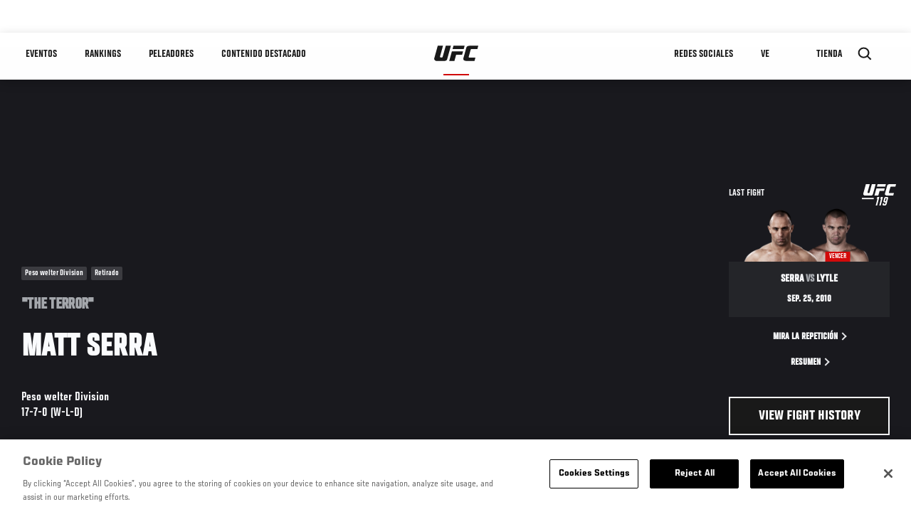

--- FILE ---
content_type: text/html; charset=UTF-8
request_url: https://www.ufcespanol.com/athlete/matt-serra
body_size: 14472
content:






<!DOCTYPE html>
<html lang="es" dir="ltr" prefix="og: https://ogp.me/ns#">
  <head>
    <meta charset="utf-8" />
<link rel="canonical" href="https://www.ufcespanol.com/athlete/matt-serra" />
<meta name="referrer" content="origin" />
<meta property="og:title" content="Matt Serra | UFC" />
<meta property="og:image" content="https://ufc.com/images/image/fighter_images/Matt_Serra/Matt_Serra_500x325.png?VersionId=zxBBrDcu_ozRuvKMFkgLOrHBUoHaQde9" />
<meta property="article:published_time" content="2018-10-03T20:49:25-0400" />
<meta property="article:modified_time" content="2023-06-20T12:37:42-0400" />
<meta name="twitter:title" content="Matt Serra | UFC" />
<meta name="twitter:image" content="https://ufc.com/images/image/fighter_images/Matt_Serra/Matt_Serra_500x325.png?VersionId=zxBBrDcu_ozRuvKMFkgLOrHBUoHaQde9" />
<meta name="Generator" content="Drupal 10 (https://www.drupal.org)" />
<meta name="MobileOptimized" content="width" />
<meta name="HandheldFriendly" content="true" />
<meta name="viewport" content="width=device-width, initial-scale=1.0" />
<script type="application/ld+json">{
    "@context": "https://schema.org",
    "@graph": [
        {
            "@type": "WebPage",
            "url": "https://www.ufcespanol.com/athlete/matt-serra",
            "name": "Matt Serra",
            "datePublished": "2018-10-03T20:49:25-0400",
            "dateModified": "2023-06-20T12:37:42-0400",
            "breadcrumb": {
                "@type": "BreadcrumbList",
                "itemListElement": [
                    {
                        "@type": "ListItem",
                        "position": 1,
                        "item": {
                            "@id": "https://www.ufcespanol.com/",
                            "name": "UFC.com"
                        }
                    },
                    {
                        "@type": "ListItem",
                        "position": 2,
                        "item": {
                            "@id": "https://www.ufcespanol.com/athletes",
                            "name": "UFC Fighters"
                        }
                    },
                    {
                        "@type": "ListItem",
                        "position": 3,
                        "item": {
                            "@id": "https://www.ufcespanol.com/athlete/matt-serra",
                            "name": "Matt Serra"
                        }
                    }
                ]
            },
            "mainEntity": {
                "@type": "Person",
                "name": "Matt Serra",
                "familyName": "Serra",
                "givenName": "Matt",
                "alternateName": "The Terror",
                "url": "https://www.ufcespanol.com/athlete/matt-serra",
                "birthDate": "1974-06-02",
                "sameAs": [
                    "https://twitter.com/mattserraufc",
                    "http://www.facebook.com/#!/pages/Matt-Serra/108470379177883?ref=ts",
                    "http://www.ufcstore.com/index.php?v=ufc_ufc_fighters_matt-serra"
                ],
                "subjectOf": {
                    "@type": "SportsEvent",
                    "name": "UFC 119",
                    "startDate": "2010-09-25T19:00:00",
                    "url": "https://www.ufcespanol.com/event/ufc-119#2979",
                    "location": "Conseco Fieldhouse, Indianapolis Estados Unidos"
                }
            }
        }
    ]
}</script>
<style>.c-hero--full__headline,.c-hero--full__headline-prefix{color:inherit}.c-hero__actions{display:-webkit-box;display:-ms-flexbox;display:flex;-webkit-box-pack:center;-ms-flex-pack:center;justify-content:center;-ms-flex-wrap:wrap;flex-wrap:wrap;margin:0 -.72222rem 0}@media (min-width:48em){.c-hero__actions{margin-bottom:1.66667rem}}.c-hero__actions a,.c-hero__actions button{width:8.66667rem;margin-right:.72222rem;margin-left:.72222rem;margin-bottom:.72222rem;padding:10px 22px;text-align:center;font-size:1.125rem;border-color:transparent}.c-hero__actions a span,.c-hero__actions button span{display:-webkit-box;display:-ms-flexbox;display:flex;height:100%;-webkit-box-align:center;-ms-flex-align:center;align-items:center;-webkit-box-pack:center;-ms-flex-pack:center;justify-content:center}@media (min-width:48em){.c-hero__actions a,.c-hero__actions button{padding:16px 32px;width:11.55556rem}}body.path-rankings h1{margin:0 0 20px 0;padding-top:110px;text-align:center}@media (min-width:48em){body.path-rankings h1{margin:0 0 30px 0;padding-top:150px}}.l-masthead{margin:0 auto 1.92111rem auto;padding-right:1.44444rem;padding-left:1.44444rem;padding-top:8.66667rem;width:100%;max-width:1220px;text-align:center}.l-masthead--tight{margin-bottom:1.44444rem}@media (min-width:56.25em){.l-masthead{margin:11.55556rem auto 5.77778rem auto;padding-top:0}}.l-masthead__headline{margin-bottom:.72222rem;text-transform:uppercase;color:var(--color-title,#191919);font-family:UfcSansCondensedMedium,"Arial Narrow",Arial,sans-serif;letter-spacing:.04444rem;font-size:2.66667rem;line-height:2.5rem}@media (min-width:56.25em){.l-masthead__headline{letter-spacing:.0592rem;font-size:3.552rem;line-height:3.33rem}}@media (min-width:56.25em){.l-masthead__headline{letter-spacing:.08889rem;font-size:5.33333rem;line-height:5rem}}.l-masthead__headline-prefix{margin-bottom:.72222rem;text-transform:uppercase;font-family:UfcSansCondensedMedium,"Arial Narrow",Arial,sans-serif;letter-spacing:.01111rem;font-size:1.11111rem;line-height:1.22222rem;color:#d20a0a}
/*# sourceMappingURL=critical.css.map */
</style>
<link rel="icon" href="/sites/default/files/ufc_logo.png" type="image/png" />
<link rel="alternate" hreflang="en" href="https://www.ufcespanol.com/athlete/matt-serra" />
<link rel="alternate" hreflang="fr" href="https://www.ufcespanol.com/athlete/matt-serra" />
<link rel="alternate" hreflang="de" href="https://www.ufcespanol.com/athlete/matt-serra" />
<link rel="alternate" hreflang="it" href="https://www.ufcespanol.com/athlete/matt-serra" />
<link rel="alternate" hreflang="ja" href="https://www.ufcespanol.com/athlete/matt-serra" />
<link rel="alternate" hreflang="pt-br" href="https://www.ufcespanol.com/athlete/matt-serra" />
<link rel="alternate" hreflang="es" href="https://www.ufcespanol.com/athlete/matt-serra" />
<link rel="alternate" hreflang="es-us" href="https://www.ufcespanol.com/athlete/matt-serra" />
<link rel="alternate" hreflang="ru" href="https://www.ufcespanol.com/athlete/mett-serra" />
<script src="/sites/default/files/google_tag/primary/google_tag.script.js?t8zwds" defer></script>
<script>window.a2a_config=window.a2a_config||{};a2a_config.callbacks=[];a2a_config.overlays=[];a2a_config.templates={};a2a_config.icon_color = "transparent,black";</script>

    <title>Matt Serra | UFC</title>
    <link rel="stylesheet" media="all" href="/sites/default/files/css/css_PaXXJel8mz7MlPUHqgbJG0vLszLeKZirSiOgooOtCoo.css?delta=0&amp;language=es&amp;theme=ufc&amp;include=[base64]" />
<link rel="stylesheet" media="all" href="/sites/default/files/css/css_bnVoeF0OOiMtPlGM1_yhsN404rysE2cpCgngx9JkeZg.css?delta=1&amp;language=es&amp;theme=ufc&amp;include=[base64]" />

    
  </head>
  <body class="fontyourface path-node page-node-type-athlete">
    <a href="#main-content" class="u-visually--hidden focusable">
      Pasar al contenido principal
    </a>

    <noscript><iframe src="https://www.googletagmanager.com/ns.html?id=GTM-WFBHZX5" height="0" width="0" style="display:none;visibility:hidden"></iframe></noscript>
      <div class="dialog-off-canvas-main-canvas" data-off-canvas-main-canvas>
      

<div class="l-page">

        <span class="l-page__header-pin" id="header-pin"></span>
    <div class="l-page__header" id="header-wrapper">
        


<header class="c-site-header" data-header-state="animate">
  <div class="c-site-header__content">

    <div class="c-site-header__logo">
      

<a class="e-logo"
      href="/"
  >
  <span class="e-logo__icon"><svg class="e-logo__svg" aria-hidden="true"><title>UFC</title><use xmlns:xlink="http://www.w3.org/1999/xlink" xlink:href="/themes/custom/ufc/assets/svg/sprite-ui.svg#ufc-logo"></use></svg>
  </span>
</a>

    </div>

    <div class="c-site-header__menu-control">
      <button class="c-site-header__button--menu" data-mobile-menu-component="toggle" aria-expanded="false">
        <span class="c-site-header__button-text">Menú</span>

        <span class="c-site-header__icon--toggle">
          <svg class="e-svg"><use xmlns:xlink="http://www.w3.org/1999/xlink" xlink:href="/themes/custom/ufc/assets/svg/sprite-ui.svg#chevron-down"></use></svg>
        </span>
      </button>
    </div>

    <div class="c-site-header__menu-panel" data-mobile-menu-component="panel"
         data-mobile-menu-state="is-hidden">
      

<nav role="navigation" aria-labelledby="main-menu-title" id="main-menu" class="c-menu-main">

  <h2 class="u-visually--hidden" id="main-menu-title">Main navigation</h2>

  
        
                  <ul class="c-menu-main__menu--level-1" data-main-menu="smart-menu">
                                                                      
                
                

                                                
                
        <li class="c-menu-main__item--left">
          
          
                                <a href="/events" class="events c-menu-main__button--level-1" data-drupal-link-system-path="events">Eventos</a>
                              
                  <ul class="c-menu-main__menu--level-2 mega-menu" aria-expanded="false">
                                                                      
                
                

        
                
        <li class="c-menu-main__item--below">
          
          
                                <a href="/events#events-list-upcoming" class="c-menu-main__button--level-2" data-drupal-link-system-path="events">PRÓXIMO</a>
                              </li>
                                        
                
                

        
                
        <li class="c-menu-main__item--below">
          
          
                                <a href="/events#events-list-past" class="c-menu-main__button--level-2" data-drupal-link-system-path="events">PASADO</a>
                              </li>
                                        
                
                

        
                
        <li class="c-menu-main__item--below">
          
          
                                <a href="/tickets" target="_self" class="c-menu-main__button--level-2" data-drupal-link-system-path="tickets">Boletos</a>
                              </li>
      
            
      </ul>
      
                              </li>
                                        
                
                

                                                
                
        <li class="c-menu-main__item--left">
          
          
                                <a href="/rankings" target="_self" class="c-menu-main__button--level-1" data-drupal-link-system-path="rankings">Rankings</a>
                              </li>
                                        
                
                

                                                
                
        <li class="c-menu-main__item--left">
          
          
                                <a href="/athletes" target="_self" class="athletes c-menu-main__button--level-1" title="Aprende de los Peleadores de UFC" data-drupal-link-system-path="athletes">Peleadores</a>
                              
                  <ul class="c-menu-main__menu--level-2 mega-menu" aria-expanded="false">
                                                                      
                
                

        
                
        <li class="c-menu-main__item--below">
          
          
                                <a href="/athletes/all" target="_self" class="c-menu-main__button--level-2" data-drupal-link-system-path="athletes/all">Todos los atletas</a>
                              </li>
      
            
      </ul>
      
                              </li>
                                        
                
                

                                                
                
        <li class="c-menu-main__item--left">
          
          
                                <a href="/trending/all" class="trending c-menu-main__button--level-1" data-drupal-link-system-path="trending/all">Contenido Destacado</a>
                              
                  <ul class="c-menu-main__menu--level-2 mega-menu" aria-expanded="false">
                                                                      
                
                

        
                
        <li class="c-menu-main__item--below">
          
          
                                <a href="/news/ufc-paris-resultados-pesaje-oficial-0" class="c-menu-main__button--level-2" data-drupal-link-system-path="node/142562">UFC París: Resultados Pesaje Oficial</a>
                              </li>
      
            
      </ul>
      
                              </li>
                                        
                
                                  

                                                
                
        <li class="c-menu-main__item--home">
          
          
                                            <a href="/" class="home c-menu-main__button--home" data-drupal-link-system-path="&lt;front&gt;">              

<div class="e-logo"
  >
  <span class="e-logo__icon"><svg class="e-logo__svg" aria-hidden="true"><title>UFC</title><use xmlns:xlink="http://www.w3.org/1999/xlink" xlink:href="/themes/custom/ufc/assets/svg/sprite-ui.svg#ufc-logo"></use></svg>
  </span>
</div>

            </a>
                            </li>
                                                  
                
                

                                                
                
        <li class="c-menu-main__item--right is-pushed">
          
          
                                <a href="https://www.ufc.com/newsletter" target="_self" class="connect c-menu-main__button--level-1">Redes Sociales</a>
                              
                  <ul class="c-menu-main__menu--level-2 mega-menu" aria-expanded="false">
                                                                      
                
                

        
                
        <li class="c-menu-main__item--below">
          
          
                                <a href="https://www.ufc.com/newsletter" target="_self" class="c-menu-main__button--level-2">Newsletter</a>
                              </li>
                                        
                
                

        
                
        <li class="c-menu-main__item--below">
          
          
                                <a href="http://www.ufcgym.com" target="_blank" class="c-menu-main__button--level-2">Encuentra un gimnasio</a>
                              </li>
      
            
      </ul>
      
                              </li>
                                        
                
                

                                                
                
        <li class="c-menu-main__item--right">
          
          
                                <a href="/latam/donde-ver" target="_self" class="watch c-menu-main__button--level-1" title="Dónde ver en vivo los eventos de UFC" data-drupal-link-system-path="node/91340">Ve</a>
                              
                  <ul class="c-menu-main__menu--level-2 mega-menu" aria-expanded="false">
                                                                      
                
                

        
                
        <li class="c-menu-main__item--below">
          
          
                                <a href="https://www.ufcespanol.com/latam/donde-ver" target="_blank" class="c-menu-main__button--level-2" title="Dónde Ver los eventos de UFC por TV">Cómo ver</a>
                              </li>
                                        
                
                

        
                
        <li class="c-menu-main__item--below">
          
          
                                <a href="https://www.ufcfightpass.com" target="_blank" class="c-menu-main__button--level-2">UFC Fight Pass</a>
                              </li>
      
            
      </ul>
      
                              </li>
                                        
                
                

                                                
                
        <li class="c-menu-main__item--right">
          
          
                                <a href="https://www.ufcstore.com/en/?_s=bm-UFCStore-UFC.com-Shop-UFC_Navigation-2025" target="_blank" class="c-menu-main__button--level-1">Tienda</a>
                              
                  <ul class="c-menu-main__menu--level-2 mega-menu" aria-expanded="false">
                                                                      
                
                

        
                
        <li class="c-menu-main__item--below">
          
          
                                <a href="https://ufccollectibles.com/?utm_source=referral&amp;utm_medium=ufc%20website%20navigation%20link&amp;utm_campaign=partner-referral-latin%20america" class="c-menu-main__button--level-2">UFC COLLECTIBLES </a>
                              </li>
      
            
      </ul>
      
                              </li>
      
            
      </ul>
      

  
</nav>

          </div>

        <div class="c-site-header__search-control">
      <button class="c-site-header__button--search" aria-label="Search panel toggle" data-search-btn aria-expanded="false">
        <span class="c-site-header__icon--search e-icon--xsmall"><svg class="e-icon__svg search"><use xmlns:xlink="http://www.w3.org/1999/xlink" xlink:href="/themes/custom/ufc/assets/svg/sprite-ui.svg#search"></use></svg><svg class="e-svg close"><use xmlns:xlink="http://www.w3.org/1999/xlink" xlink:href="/themes/custom/ufc/assets/svg/sprite-ui.svg#close"></use></svg></span>
      </button>
    </div>
    
    
        <div class="c-site-header__search-panel" data-search-panel
         data-search-state="is-hidden">
      <div class="search-form">
        <form action="/search" method="get" class="simple-search-form">
          <input
              id="site-search-input"
              type="text"
              name="query"
              placeholder="Search..."
              aria-label="Search"
              autocomplete="off"
          >
        </form>
      </div>
    </div>
    
  </div>
</header>
    </div>
  
        <div class="l-page__pre-content">
        <div data-drupal-messages-fallback class="hidden"></div>


    </div>
  
    <div class="l-page__utilities">
    
      </div>

  <main class="l-page__main">
    <a id="main-content" tabindex="-1"></a>
        
        <div class="l-page__content">
                <div id="block-mainpagecontent" class="block block-system block-system-main-block">
  
    
      





                      



  
  


      
  
            

  
  

                


<div class="l-main">

  
  <div >

    
    <div class="l-main__content ">
                

<div class="hero-profile-wrap ">
  <div class="l-container">
    <div class="hero-profile">
      <div class="hero-profile__info">
                          <div class="hero-profile__tags">
                                          <p class="hero-profile__tag">        Peso welter Division
  </p>
                                                                                  <p class="hero-profile__tag">Retirado</p>
                                    </div>
                          <p class="hero-profile__nickname">&quot;The Terror&quot;</p>
                          <h1 class="hero-profile__name">Matt Serra</h1>
                          <div class="hero-profile__division">
            <p class="hero-profile__division-title">Peso welter Division</p>
            <p class="hero-profile__division-body">17-7-0 (W-L-D)</p>
          </div>
                      </div>
                    <div class="hero-profile__fight ">
          <div class="hero-profile__fight__inner">
                          

  <div class="view view-athlete-results view-id-athlete_results view-display-id-last_fight js-view-dom-id-5c617fa6cb2aefbc5131db65e3c78edcb2f1cc5a5255494d10d9a245b80308d7">
  
    
      
      <div class="view-content">
      
  



<section class="l-listing--stacked">

      <ul class="l-listing__group"><li class="l-listing__item">
                                


  <article class="c-card-event--athlete-fight c-card-event--past">

    <div class="c-card-event--athlete-fight__header">
      <p>Last fight</p>
      <div class="c-card-event--athlete-fight__logo">
        <div class="e-event-logo--light generated-logo generated-logo--narrow"><h2
      class="u-visually--hidden">UFC 119</h2><svg class="ufc-title-svg" aria-hidden="true"
             xmlns="http://www.w3.org/2000/svg"
             x="0px" y="0px"
             viewBox="0 0 42 32" xml:space="preserve"><text class="c-card-event--athlete-fight__number"
                  transform="matrix(1 0 0 1 16.8319 30.5)" fill="#191919"
                  font-size="15px">119</text><path fill="#191919" d="M34.14,9.81c-0.42,1.56-0.79,2.9-1.22,4.47
            c-0.07,0.27-0.26,0.68-0.21,0.93c0.13,0.6,2.08,0.37,2.79,0.37c1.1,0,2.1,0,3.14,0c-0.25,1-0.53,1.98-0.81,2.96
            c-2.49,0-4.98,0-7.47,0c-1.09-0.1-2.52-0.58-2.37-2c0.05-0.45,0.26-0.95,0.39-1.44c0.67-2.43,1.36-4.91,2.01-7.29
            c0.29-1.06,0.51-1.96,1.34-2.38c0.53-0.27,1.39-0.35,2.03-0.4c2.47,0,4.95,0,7.42,0C40.91,6.02,40.63,7,40.36,7.99
            c-1.45,0-2.79,0-4.26,0c-0.51,0-1.08-0.05-1.36,0.14C34.43,8.34,34.25,9.38,34.14,9.81z M15.62,18.6l2.36-8.56h9.83l-0.82,2.98
            h-5.26l-1.54,5.59H15.62z M29.19,5.02L28.37,8h-9.83l0.82-2.98H29.19z M12.6,5.02h4.52c0,0-3,10.85-3.15,11.43
            c-0.29,1.13-0.57,2.15-3.3,2.15c-3.29,0-5.2-0.01-6.1,0c-1.12,0.01-2.46-1.04-2.09-2.4L5.56,5.02h4.61c0,0-2.59,9.33-2.64,9.57
            c-0.05,0.24-0.31,0.91,1.13,0.92c1.04,0.03,1.12-0.26,1.3-0.92C10.39,13.08,12.6,5.02,12.6,5.02z"/><rect x="0.83" y="21.34" fill="#191919" width="14" height="1.5"/></svg></div>      </div>
    </div>

    <div class="c-card-event--athlete-fight__fight-container">
                        <div class="c-card-event--athlete-fight__matchup-container">
            <div class="c-card-event--athlete-fight__matchup-wrapper">
              <div class="c-card-event--athlete-fight__matchup">
                <div class="c-card-event--athlete-fight__red-image">
                                    <div>
  
      <img src="https://ufc.com/images/styles/event_results_athlete_headshot/s3/image/fighter_images/Matt_Serra/Matt_Serra_500x325.png?VersionId=ZoZiSgxY0.vH9ltFNEaBPtXcv4ouplKT&amp;itok=j4pTiJz6" width="256" height="160" loading="lazy" class="image-style-event-results-athlete-headshot" />




</div>

                </div>

                <div class="c-card-event--athlete-fight__blue-image">
                                      <div class="c-card-event--athlete-fight__plaque win">
                      Vencer
                    </div>
                                    <div>
  
      <img src="https://ufc.com/images/styles/event_results_athlete_headshot/s3/image/fighter_images/Chris_Lytle/Chris_Lytle_500x325.png?VersionId=3Jr9ZSb1.Vtne5CB.LFSq5gHQ5biK8yh&amp;itok=zKdB7ePU" width="256" height="160" loading="lazy" class="image-style-event-results-athlete-headshot" />




</div>

                </div>
              </div>
            </div>
          </div>
                    </div>

    <div
      class="c-card-event--athlete-fight__info">
              <h3 class="c-card-event--athlete-fight__headline">
                      Serra <span>vs</span> Lytle
                    </h3>

        <div class="c-card-event--athlete-fight__date">Sep. 25, 2010</div>
          </div>

    <div class="c-card-event--athlete-fight__actions">

              



<a

        href="//ufcfightpass.com"
          target="1"
      
    class="e-button--arrow-right "

  
  
  ><span class="e-button__text">
    
    Mira la repetición
  </span></a>
      
              



<a

        href="https://www.ufcespanol.com/event/ufcr-119#2979"
          target="1"
      
    class="e-button--arrow-right "

  
  
  ><span class="e-button__text">
    
    Resumen
  </span></a>
      
    </div>

  </article>

  
                  </li></ul></section>

    </div>
  
          </div>






                                  </div>
                    <div class="hero-profile__fight__more-wrap">
            



<a

        href="#athlete-record"
      
    class="e-button--black "

  
  
  ><span class="e-button__text">
    
    View Fight History
  </span></a>
                      </div>
        </div>
                </div>
  </div>
</div>
    
              <div class="l-container athlete_articles">
        <div class="l-container__content">
          

  <div class="view view-eva view-athlete-articles view-id-athlete_articles view-display-id-entity_view_1 js-view-dom-id-dcececd90d1453f330d5130fd2f99b7c3010ecdc5c674c1413bef03120238c2a">
  
    

  
  

                          



<div class="c-carousel-wrapper c-carousel--multiple">

  
      
      <div class="carousel-section-title-wrap carousel-section-title-wrap--multiple">
      <h2 class="c-carousel__title--multiple">Atleta Destacado</h2>
    </div>
  
  <div class="c-carousel--multiple__content carousel__multiple-items" data-carousel="multiple-items"
    >
                      <div class="c-carousel__item">
                            


<a href="/news/tuf-campeones-destacados" class="c-card c-card--advance c-card--small"    >

    
  <div class="c-card__media">
                  
            <div class="field field--name-thumbnail field--type-entity-reference field--label-hidden field__item">  <div class="layout layout--onecol">
    <div  class="layout__region layout__region--content">
            <picture>
                  <source srcset="https://ufc.com/images/styles/card_advance_small_280x356/s3/2025-05/5232025-Julianna-Pe%C3%B1a-GettyImages-452695289%20%281%29.jpeg?itok=RiBHbp0j 1x" media="(min-width: 1024px)" type="image/jpeg" width="280" height="356"/>
              <source srcset="https://ufc.com/images/styles/card_advance_small_175x220/s3/2025-05/5232025-Julianna-Pe%C3%B1a-GettyImages-452695289%20%281%29.jpeg?itok=JLzYmpZd 1x" type="image/jpeg" width="175" height="220"/>
                  <img loading="eager" src="https://ufc.com/images/styles/card_advance_small_280x356/s3/2025-05/5232025-Julianna-Pe%C3%B1a-GettyImages-452695289%20%281%29.jpeg?itok=RiBHbp0j" width="280" height="356" alt="Julianna Peña golpea a Jessica Rakoczy en la final de TUF" />

  </picture>



    </div>
  </div>

</div>
      
                
        
        

  </div> 
        <div class="c-card__allinfo">

      
              <div class="c-card__headline">
                    <h3 class="e-t3" id="n-148165">
            
<span> TUF: Campeones Destacados</span>

          </h3>
        </div>
      
    </div>
  
  
  
</a>


              </div>
                                            <div class="c-carousel__item">
                            



<a href="/video/97129" class="c-card c-card--advance c-card--small" data-modal-callback="/ajax/modal/node/97129"    data-video-meta-type="vod" data-locale="en">

    
  <div class="c-card__media">
          <i class="video-lock-icon"></i>
                  
              <div class="layout layout--onecol">
    <div  class="layout__region layout__region--content">
            <picture>
                  <source srcset="https://ufc.com/images/styles/card_advance_small_280x356/s3/2019-09/lfaf242-ep1-hero.jpg?itok=I0IJtjS3 1x" media="(min-width: 1024px)" type="image/jpeg" width="280" height="356"/>
              <source srcset="https://ufc.com/images/styles/card_advance_small_175x220/s3/2019-09/lfaf242-ep1-hero.jpg?itok=Y6XW31w4 1x" type="image/jpeg" width="175" height="220"/>
                  <img loading="eager" src="https://ufc.com/images/styles/card_advance_small_280x356/s3/2019-09/lfaf242-ep1-hero.jpg?itok=I0IJtjS3" width="280" height="356" />

  </picture>



    </div>
  </div>


      
                                      <div class="c-card__icon-big">
            <svg class="e-icon__svg"><title>Play</title><use xmlns:xlink="http://www.w3.org/1999/xlink" xlink:href="/themes/custom/ufc/assets/svg/sprite-ui.svg#play"></use></svg>
          </div>
                        <div class="c-card__icon">
                      <svg class="e-icon__svg"><title>Video</title><use xmlns:xlink="http://www.w3.org/1999/xlink" xlink:href="/themes/custom/ufc/assets/svg/sprite-ui.svg#video"></use></svg>
                    <span class="e-p--small"></span>
        </div>
          
        
        

  </div> 
        <div class="c-card__allinfo">

      
              <div class="c-card__headline">
                    <h3 class="e-t3">
            Dana White Esperando por una Pelea - UFC 242 Vlog Ep. 1
          </h3>
        </div>
      
    </div>
  
  
  
</a>


              </div>
                                            <div class="c-carousel__item">
                            



<a href="/video/97126" class="c-card c-card--advance c-card--small" data-modal-callback="/ajax/modal/node/97126"    data-video-meta-type="vod" data-locale="en">

    
  <div class="c-card__media">
          <i class="video-lock-icon"></i>
                  
              <div class="layout layout--onecol">
    <div  class="layout__region layout__region--content">
            <picture>
                  <source srcset="https://ufc.com/images/styles/card_advance_small_280x356/s3/2019-09/242lfafep2.jpg?itok=Vc7u66Aa 1x" media="(min-width: 1024px)" type="image/jpeg" width="280" height="356"/>
              <source srcset="https://ufc.com/images/styles/card_advance_small_175x220/s3/2019-09/242lfafep2.jpg?itok=cYmSZIEu 1x" type="image/jpeg" width="175" height="220"/>
                  <img loading="eager" src="https://ufc.com/images/styles/card_advance_small_280x356/s3/2019-09/242lfafep2.jpg?itok=Vc7u66Aa" width="280" height="356" />

  </picture>



    </div>
  </div>


      
                                      <div class="c-card__icon-big">
            <svg class="e-icon__svg"><title>Play</title><use xmlns:xlink="http://www.w3.org/1999/xlink" xlink:href="/themes/custom/ufc/assets/svg/sprite-ui.svg#play"></use></svg>
          </div>
                        <div class="c-card__icon">
                      <svg class="e-icon__svg"><title>Video</title><use xmlns:xlink="http://www.w3.org/1999/xlink" xlink:href="/themes/custom/ufc/assets/svg/sprite-ui.svg#video"></use></svg>
                    <span class="e-p--small"></span>
        </div>
          
        
        

  </div> 
        <div class="c-card__allinfo">

      
              <div class="c-card__headline">
                    <h3 class="e-t3">
            Dana White Esperando por una Pelea - UFC 242 Vlog Ep. 2
          </h3>
        </div>
      
    </div>
  
  
  
</a>


              </div>
                                            <div class="c-carousel__item">
                            



<a href="/video/53418" class="c-card c-card--advance c-card--small" data-modal-callback="/ajax/modal/node/53418"    >

    
  <div class="c-card__media">
                  
              <div class="layout layout--onecol">
    <div  class="layout__region layout__region--content">
            <picture>
                  <source srcset="https://ufc.com/images/styles/card_advance_small_280x356/s3/image/BRAZIL/GettyImages-104501466.jpg?itok=2DDP6JFR 1x" media="(min-width: 1024px)" type="image/jpeg" width="280" height="356"/>
              <source srcset="https://ufc.com/images/styles/card_advance_small_175x220/s3/image/BRAZIL/GettyImages-104501466.jpg?itok=J3MMO-y9 1x" type="image/jpeg" width="175" height="220"/>
                  <img loading="eager" src="https://ufc.com/images/styles/card_advance_small_280x356/s3/image/BRAZIL/GettyImages-104501466.jpg?itok=2DDP6JFR" width="280" height="356" alt="INDIANAPOLIS - SEPTEMBER 25:  Matt Serra (C) walks in to the arena prior to his UFC welterweight bout against Chris Lytle at Conseco Fieldhouse on September 25, 2010 in Indianapolis, Indiana.  (Photo by Josh Hedges/Zuffa LLC/Zuffa LLC via Getty Images)" />

  </picture>



    </div>
  </div>


      
                                      <div class="c-card__icon-big">
            <svg class="e-icon__svg"><title>Play</title><use xmlns:xlink="http://www.w3.org/1999/xlink" xlink:href="/themes/custom/ufc/assets/svg/sprite-ui.svg#play"></use></svg>
          </div>
                        <div class="c-card__icon">
                      <svg class="e-icon__svg"><title>Video</title><use xmlns:xlink="http://www.w3.org/1999/xlink" xlink:href="/themes/custom/ufc/assets/svg/sprite-ui.svg#video"></use></svg>
                    <span class="e-p--small"></span>
        </div>
          
        
        

  </div> 
        <div class="c-card__allinfo">

      
              <div class="c-card__headline">
                    <h3 class="e-t3">
            Minuto UFC Español: 4/24/18
          </h3>
        </div>
      
    </div>
  
  
  
</a>


              </div>
                                            <div class="c-carousel__item">
                            



<a href="/video/51728" class="c-card c-card--advance c-card--small" data-modal-callback="/ajax/modal/node/51728"    >

    
  <div class="c-card__media">
                  
              <div class="layout layout--onecol">
    <div  class="layout__region layout__region--content">
            <picture>
                  <source srcset="https://ufc.com/images/styles/card_advance_small_280x356/s3/image/DanaWhite_lookinforafight/LFAF_EP201_THUMBNAIL_DOTCOM.jpg?itok=NBcXf7VS 1x" media="(min-width: 1024px)" type="image/jpeg" width="280" height="356"/>
              <source srcset="https://ufc.com/images/styles/card_advance_small_175x220/s3/image/DanaWhite_lookinforafight/LFAF_EP201_THUMBNAIL_DOTCOM.jpg?itok=AM1w5rNy 1x" type="image/jpeg" width="175" height="220"/>
                  <img loading="eager" src="https://ufc.com/images/styles/card_advance_small_280x356/s3/image/DanaWhite_lookinforafight/LFAF_EP201_THUMBNAIL_DOTCOM.jpg?itok=NBcXf7VS" width="280" height="356" alt="Dana White: Lookin&#039; for a Fight, season 2 episode 1 Maine" />

  </picture>



    </div>
  </div>


      
                                      <div class="c-card__icon-big">
            <svg class="e-icon__svg"><title>Play</title><use xmlns:xlink="http://www.w3.org/1999/xlink" xlink:href="/themes/custom/ufc/assets/svg/sprite-ui.svg#play"></use></svg>
          </div>
                        <div class="c-card__icon">
                      <svg class="e-icon__svg"><title>Video</title><use xmlns:xlink="http://www.w3.org/1999/xlink" xlink:href="/themes/custom/ufc/assets/svg/sprite-ui.svg#video"></use></svg>
                    <span class="e-p--small"></span>
        </div>
          
        
        

  </div> 
        <div class="c-card__allinfo">

      
              <div class="c-card__headline">
                    <h3 class="e-t3">
            Minuto UFC Español 1/4/16
          </h3>
        </div>
      
    </div>
  
  
  
</a>


              </div>
                                            <div class="c-carousel__item">
                            



<a href="/video/37186" class="c-card c-card--advance c-card--small" data-modal-callback="/ajax/modal/node/37186"    data-video-meta-type="vod" data-locale="es">

    
  <div class="c-card__media">
          <i class="video-lock-icon"></i>
                  
                                      <div class="c-card__icon-big">
            <svg class="e-icon__svg"><title>Play</title><use xmlns:xlink="http://www.w3.org/1999/xlink" xlink:href="/themes/custom/ufc/assets/svg/sprite-ui.svg#play"></use></svg>
          </div>
                        <div class="c-card__icon">
                      <svg class="e-icon__svg"><title>Video</title><use xmlns:xlink="http://www.w3.org/1999/xlink" xlink:href="/themes/custom/ufc/assets/svg/sprite-ui.svg#video"></use></svg>
                    <span class="e-p--small"></span>
        </div>
          
        
        

  </div> 
        <div class="c-card__allinfo">

      
              <div class="c-card__headline">
                    <h3 class="e-t3">
            Chris Weidman is Predicted to Be a UFC Champion by Matt Serra - Sept 2010
          </h3>
        </div>
      
    </div>
  
  
  
</a>


              </div>
                                            <div class="c-carousel__item">
                            



<a href="/video/45630" class="c-card c-card--advance c-card--small" data-modal-callback="/ajax/modal/node/45630"    >

    
  <div class="c-card__media">
                  
              <div class="layout layout--onecol">
    <div  class="layout__region layout__region--content">
            <picture>
                  <source srcset="https://ufc.com/images/styles/card_advance_small_280x356/s3/image/migrated_images/6DAA77C2-1422-0E8C-9A87D595E8C870F6.jpg?itok=LzSmLAIS 1x" media="(min-width: 1024px)" type="image/jpeg" width="280" height="356"/>
              <source srcset="https://ufc.com/images/styles/card_advance_small_175x220/s3/image/migrated_images/6DAA77C2-1422-0E8C-9A87D595E8C870F6.jpg?itok=JInIEK34 1x" type="image/jpeg" width="175" height="220"/>
                  <img loading="eager" src="https://ufc.com/images/styles/card_advance_small_280x356/s3/image/migrated_images/6DAA77C2-1422-0E8C-9A87D595E8C870F6.jpg?itok=LzSmLAIS" width="280" height="356" alt="UFC 83 Georges St-Pierre vs Matt Serra" />

  </picture>



    </div>
  </div>


      
                                      <div class="c-card__icon-big">
            <svg class="e-icon__svg"><title>Play</title><use xmlns:xlink="http://www.w3.org/1999/xlink" xlink:href="/themes/custom/ufc/assets/svg/sprite-ui.svg#play"></use></svg>
          </div>
                        <div class="c-card__icon">
                      <svg class="e-icon__svg"><title>Video</title><use xmlns:xlink="http://www.w3.org/1999/xlink" xlink:href="/themes/custom/ufc/assets/svg/sprite-ui.svg#video"></use></svg>
                    <span class="e-p--small"></span>
        </div>
          
        
        

  </div> 
        <div class="c-card__allinfo">

      
              <div class="c-card__headline">
                    <h3 class="e-t3">
            Georges St-Pierre - UFC Breakthrough
          </h3>
        </div>
      
    </div>
  
  
  
</a>


              </div>
                                            <div class="c-carousel__item">
                            



<a href="/video/36376" class="c-card c-card--advance c-card--small" data-modal-callback="/ajax/modal/node/36376"    data-video-meta-type="vod" data-locale="es">

    
  <div class="c-card__media">
          <i class="video-lock-icon"></i>
                  
                                      <div class="c-card__icon-big">
            <svg class="e-icon__svg"><title>Play</title><use xmlns:xlink="http://www.w3.org/1999/xlink" xlink:href="/themes/custom/ufc/assets/svg/sprite-ui.svg#play"></use></svg>
          </div>
                        <div class="c-card__icon">
                      <svg class="e-icon__svg"><title>Video</title><use xmlns:xlink="http://www.w3.org/1999/xlink" xlink:href="/themes/custom/ufc/assets/svg/sprite-ui.svg#video"></use></svg>
                    <span class="e-p--small"></span>
        </div>
          
        
        

  </div> 
        <div class="c-card__allinfo">

      
              <div class="c-card__headline">
                    <h3 class="e-t3">
            Dana Video Blog: Dana in Louisville
          </h3>
        </div>
      
    </div>
  
  
  
</a>


              </div>
                                            <div class="c-carousel__item">
                            



<a href="/video/35836" class="c-card c-card--advance c-card--small" data-modal-callback="/ajax/modal/node/35836"    data-video-meta-type="vod" data-locale="es">

    
  <div class="c-card__media">
          <i class="video-lock-icon"></i>
                  
                                      <div class="c-card__icon-big">
            <svg class="e-icon__svg"><title>Play</title><use xmlns:xlink="http://www.w3.org/1999/xlink" xlink:href="/themes/custom/ufc/assets/svg/sprite-ui.svg#play"></use></svg>
          </div>
                        <div class="c-card__icon">
                      <svg class="e-icon__svg"><title>Video</title><use xmlns:xlink="http://www.w3.org/1999/xlink" xlink:href="/themes/custom/ufc/assets/svg/sprite-ui.svg#video"></use></svg>
                    <span class="e-p--small"></span>
        </div>
          
        
        

  </div> 
        <div class="c-card__allinfo">

      
              <div class="c-card__headline">
                    <h3 class="e-t3">
            UFC® 46 Matt Serra vs Jeff Curran
          </h3>
        </div>
      
    </div>
  
  
  
</a>


              </div>
                                            <div class="c-carousel__item">
                            



<a href="/video/35662" class="c-card c-card--advance c-card--small" data-modal-callback="/ajax/modal/node/35662"    data-video-meta-type="vod" data-locale="es">

    
  <div class="c-card__media">
          <i class="video-lock-icon"></i>
                  
                                      <div class="c-card__icon-big">
            <svg class="e-icon__svg"><title>Play</title><use xmlns:xlink="http://www.w3.org/1999/xlink" xlink:href="/themes/custom/ufc/assets/svg/sprite-ui.svg#play"></use></svg>
          </div>
                        <div class="c-card__icon">
                      <svg class="e-icon__svg"><title>Video</title><use xmlns:xlink="http://www.w3.org/1999/xlink" xlink:href="/themes/custom/ufc/assets/svg/sprite-ui.svg#video"></use></svg>
                    <span class="e-p--small"></span>
        </div>
          
        
        

  </div> 
        <div class="c-card__allinfo">

      
              <div class="c-card__headline">
                    <h3 class="e-t3">
            Karo Parisyan vs Matt Serra at UFC® 53
          </h3>
        </div>
      
    </div>
  
  
  
</a>


              </div>
                                            <div class="c-carousel__item">
                            



<a href="/video/35832" class="c-card c-card--advance c-card--small" data-modal-callback="/ajax/modal/node/35832"    data-video-meta-type="vod" data-locale="es">

    
  <div class="c-card__media">
          <i class="video-lock-icon"></i>
                  
              <div class="layout layout--onecol">
    <div  class="layout__region layout__region--content">
            <picture>
                  <source srcset="https://ufc.com/images/styles/card_advance_small_280x356/s3/image/102525826.jpg?itok=oCKRrJ3v 1x" media="(min-width: 1024px)" type="image/jpeg" width="280" height="356"/>
              <source srcset="https://ufc.com/images/styles/card_advance_small_175x220/s3/image/102525826.jpg?itok=tp785KfA 1x" type="image/jpeg" width="175" height="220"/>
                  <img loading="eager" src="https://ufc.com/images/styles/card_advance_small_280x356/s3/image/102525826.jpg?itok=oCKRrJ3v" width="280" height="356" alt="MONTREAL - APRIL 19:  Georges St-Pierre (black tight shorts) def. Matt Serra (black/camo sprawl shorts) - TKO - 4:45 round 2 during the UFC 83 at Bell Centre on April,19,2008 in Montreal, Canada. (Photo by: Josh Hedges/Zuffa LLC via Getty Images)" />

  </picture>



    </div>
  </div>


      
                                      <div class="c-card__icon-big">
            <svg class="e-icon__svg"><title>Play</title><use xmlns:xlink="http://www.w3.org/1999/xlink" xlink:href="/themes/custom/ufc/assets/svg/sprite-ui.svg#play"></use></svg>
          </div>
                        <div class="c-card__icon">
                      <svg class="e-icon__svg"><title>Video</title><use xmlns:xlink="http://www.w3.org/1999/xlink" xlink:href="/themes/custom/ufc/assets/svg/sprite-ui.svg#video"></use></svg>
                    <span class="e-p--small"></span>
        </div>
          
        
        

  </div> 
        <div class="c-card__allinfo">

      
              <div class="c-card__headline">
                    <h3 class="e-t3">
            Matt Serra vs. Georges St-Pierre UFC® 83
          </h3>
        </div>
      
    </div>
  
  
  
</a>


              </div>
                                            <div class="c-carousel__item">
                            



<a href="/video/36102" class="c-card c-card--advance c-card--small" data-modal-callback="/ajax/modal/node/36102"    data-video-meta-type="vod" data-locale="es">

    
  <div class="c-card__media">
          <i class="video-lock-icon"></i>
                  
                                      <div class="c-card__icon-big">
            <svg class="e-icon__svg"><title>Play</title><use xmlns:xlink="http://www.w3.org/1999/xlink" xlink:href="/themes/custom/ufc/assets/svg/sprite-ui.svg#play"></use></svg>
          </div>
                        <div class="c-card__icon">
                      <svg class="e-icon__svg"><title>Video</title><use xmlns:xlink="http://www.w3.org/1999/xlink" xlink:href="/themes/custom/ufc/assets/svg/sprite-ui.svg#video"></use></svg>
                    <span class="e-p--small"></span>
        </div>
          
        
        

  </div> 
        <div class="c-card__allinfo">

      
              <div class="c-card__headline">
                    <h3 class="e-t3">
            Georges St-Pierre vs. Matt Serra UFC® 69
          </h3>
        </div>
      
    </div>
  
  
  
</a>


              </div>
                                </div>

    
  </div>

  
  

  
  

  
  </div>






        </div>
      </div>
    
            
          <div id="athlete-record" class="athlete-record">
                  <div class="l-container l-listing__title-wrap">
            <div class="l-container__content">
              <h2 class="l-listing__title">
                Récord del Atleta
              </h2>
            </div>
          </div>
                        
                          <div class="l-container">
            

  <div class="view view-eva view-athlete-results view-id-athlete_results view-display-id-entity_view_1 js-view-dom-id-28f99fddd88db75cf9f95f4dea1e1ceccf91dba383c0d5c28701ef44d6f470b6">
  
  

  

  <div data-drupal-views-infinite-scroll-content-wrapper class="views-infinite-scroll-content-wrapper clearfix">
      



<section class="l-listing--stacked">

      <ul class="l-listing__group"><li class="l-listing__item">
                                


<article class="c-card-event--athlete-results">

    
  <div class="c-card-event--athlete-results__fight-container">
              <div class="c-card-event--athlete-results__matchup-container">
        <div class="c-card-event--athlete-results__matchup-wrapper">
          <div class="c-card-event--athlete-results__matchup">
            <div class="c-card-event--athlete-results__image c-card-event--athlete-results__red-image loss">
                            <a href="https://www.ufcespanol.com/athlete/matt-serra">
                <div>
  
      <img src="https://ufc.com/images/styles/event_results_athlete_headshot/s3/image/fighter_images/Matt_Serra/Matt_Serra_500x325.png?VersionId=ZoZiSgxY0.vH9ltFNEaBPtXcv4ouplKT&amp;itok=j4pTiJz6" width="256" height="160" loading="lazy" class="image-style-event-results-athlete-headshot" />




</div>

              </a>
            </div>

            <div class="c-card-event--athlete-results__image c-card-event--athlete-results__blue-image win">
                              <div class="c-card-event--athlete-results__plaque win">
                  Vencer
                </div>
                            <a href="https://www.ufcespanol.com/athlete/chris-lytle">
                <div>
  
      <img src="https://ufc.com/images/styles/event_results_athlete_headshot/s3/image/fighter_images/Chris_Lytle/Chris_Lytle_500x325.png?VersionId=3Jr9ZSb1.Vtne5CB.LFSq5gHQ5biK8yh&amp;itok=zKdB7ePU" width="256" height="160" loading="lazy" class="image-style-event-results-athlete-headshot" />




</div>

              </a>
            </div>
          </div>
        </div>
      </div>
          </div>
  <div
      class="c-card-event--athlete-results__info">
          <h3 class="c-card-event--athlete-results__headline">
                  <a href="https://www.ufcespanol.com/athlete/matt-serra">Serra</a>
          <span>vs</span>
          <a href="https://www.ufcespanol.com/athlete/chris-lytle">Lytle</a>
                </h3>

      <div class="c-card-event--athlete-results__date">Sep. 25, 2010</div>

      
      
                    <div class="c-card-event--athlete-results__results">
                      <div class="c-card-event--athlete-results__result">
              <div class="c-card-event--athlete-results__result-label">Redondear</div>
              <div class="c-card-event--athlete-results__result-text">3</div>
            </div>
          
                      <div class="c-card-event--athlete-results__result">
              <div class="c-card-event--athlete-results__result-label">Hora</div>
              <div class="c-card-event--athlete-results__result-text">00:05:00</div>
            </div>
          
                      <div class="c-card-event--athlete-results__result">
              <div class="c-card-event--athlete-results__result-label">Método</div>
              <div class="c-card-event--athlete-results__result-text">Decision - Unanimous</div>
            </div>
                  </div>
            </div>

  <div class="c-card-event--athlete-results__actions">
          



<a

        href="//ufcfightpass.com"
          target="1"
      
    class="e-button--arrow-right "

  
  
  ><span class="e-button__text">
    
    Mira la repetición
  </span></a>
    
          



<a

        href="https://www.ufcespanol.com/event/ufcr-119#2979"
      
    class="e-button--arrow-right "

  
  
  ><span class="e-button__text">
    
    Resumen
  </span></a>
      </div>
</article>



                  </li><li class="l-listing__item">
                                


<article class="c-card-event--athlete-results">

    
  <div class="c-card-event--athlete-results__fight-container">
              <div class="c-card-event--athlete-results__matchup-container">
        <div class="c-card-event--athlete-results__matchup-wrapper">
          <div class="c-card-event--athlete-results__matchup">
            <div class="c-card-event--athlete-results__image c-card-event--athlete-results__red-image win">
                              <div class="c-card-event--athlete-results__plaque win">
                  Vencer
                </div>
                            <a href="https://www.ufcespanol.com/athlete/matt-serra">
                <div>
  
      <img src="https://ufc.com/images/styles/event_results_athlete_headshot/s3/image/fighter_images/Matt_Serra/Matt_Serra_500x325.png?VersionId=ZoZiSgxY0.vH9ltFNEaBPtXcv4ouplKT&amp;itok=j4pTiJz6" width="256" height="160" loading="lazy" class="image-style-event-results-athlete-headshot" />




</div>

              </a>
            </div>

            <div class="c-card-event--athlete-results__image c-card-event--athlete-results__blue-image loss">
                            <a href="https://www.ufcespanol.com/athlete/frank-trigg">
                <img src="../themes/custom/ufc/assets/img/no-profile-image.png" width="500" height="325">
              </a>
            </div>
          </div>
        </div>
      </div>
          </div>
  <div
      class="c-card-event--athlete-results__info">
          <h3 class="c-card-event--athlete-results__headline">
                  <a href="https://www.ufcespanol.com/athlete/matt-serra">Serra</a>
          <span>vs</span>
          <a href="https://www.ufcespanol.com/athlete/frank-trigg">Trigg</a>
                </h3>

      <div class="c-card-event--athlete-results__date">Feb. 6, 2010</div>

      
      
                    <div class="c-card-event--athlete-results__results">
                      <div class="c-card-event--athlete-results__result">
              <div class="c-card-event--athlete-results__result-label">Redondear</div>
              <div class="c-card-event--athlete-results__result-text">1</div>
            </div>
          
                      <div class="c-card-event--athlete-results__result">
              <div class="c-card-event--athlete-results__result-label">Hora</div>
              <div class="c-card-event--athlete-results__result-text">00:02:23</div>
            </div>
          
                      <div class="c-card-event--athlete-results__result">
              <div class="c-card-event--athlete-results__result-label">Método</div>
              <div class="c-card-event--athlete-results__result-text">KO/TKO</div>
            </div>
                  </div>
            </div>

  <div class="c-card-event--athlete-results__actions">
          



<a

        href="//ufcfightpass.com"
          target="1"
      
    class="e-button--arrow-right "

  
  
  ><span class="e-button__text">
    
    Mira la repetición
  </span></a>
    
          



<a

        href="https://www.ufcespanol.com/event/ufcr-109#2397"
      
    class="e-button--arrow-right "

  
  
  ><span class="e-button__text">
    
    Resumen
  </span></a>
      </div>
</article>



                  </li><li class="l-listing__item">
                                


<article class="c-card-event--athlete-results">

    
  <div class="c-card-event--athlete-results__fight-container">
              <div class="c-card-event--athlete-results__matchup-container">
        <div class="c-card-event--athlete-results__matchup-wrapper">
          <div class="c-card-event--athlete-results__matchup">
            <div class="c-card-event--athlete-results__image c-card-event--athlete-results__red-image win">
                              <div class="c-card-event--athlete-results__plaque win">
                  Vencer
                </div>
                            <a href="https://www.ufcespanol.com/athlete/matt-hughes">
                <div>
  
      <img src="https://ufc.com/images/styles/event_results_athlete_headshot/s3/image/fighter_images/Matt_Hughes/matt_hughes_500x325_ufc.png?VersionId=t.kKZCvXrt2La4p0CD9Fc56Zs8eH.XAn&amp;itok=DxMDenEH" width="256" height="160" loading="lazy" class="image-style-event-results-athlete-headshot" />




</div>

              </a>
            </div>

            <div class="c-card-event--athlete-results__image c-card-event--athlete-results__blue-image loss">
                            <a href="https://www.ufcespanol.com/athlete/matt-serra">
                <div>
  
      <img src="https://ufc.com/images/styles/event_results_athlete_headshot/s3/image/fighter_images/Matt_Serra/Matt_Serra_500x325.png?VersionId=ZoZiSgxY0.vH9ltFNEaBPtXcv4ouplKT&amp;itok=j4pTiJz6" width="256" height="160" loading="lazy" class="image-style-event-results-athlete-headshot" />




</div>

              </a>
            </div>
          </div>
        </div>
      </div>
          </div>
  <div
      class="c-card-event--athlete-results__info">
          <h3 class="c-card-event--athlete-results__headline">
                  <a href="https://www.ufcespanol.com/athlete/matt-hughes">Hughes</a>
          <span>vs</span>
          <a href="https://www.ufcespanol.com/athlete/matt-serra">Serra</a>
                </h3>

      <div class="c-card-event--athlete-results__date">May. 23, 2009</div>

      
      
                    <div class="c-card-event--athlete-results__results">
                      <div class="c-card-event--athlete-results__result">
              <div class="c-card-event--athlete-results__result-label">Redondear</div>
              <div class="c-card-event--athlete-results__result-text">3</div>
            </div>
          
                      <div class="c-card-event--athlete-results__result">
              <div class="c-card-event--athlete-results__result-label">Hora</div>
              <div class="c-card-event--athlete-results__result-text">00:05:00</div>
            </div>
          
                      <div class="c-card-event--athlete-results__result">
              <div class="c-card-event--athlete-results__result-label">Método</div>
              <div class="c-card-event--athlete-results__result-text">Decision - Unanimous</div>
            </div>
                  </div>
            </div>

  <div class="c-card-event--athlete-results__actions">
          



<a

        href="//ufcfightpass.com"
          target="1"
      
    class="e-button--arrow-right "

  
  
  ><span class="e-button__text">
    
    Mira la repetición
  </span></a>
    
          



<a

        href="https://www.ufcespanol.com/event/ufcr-98#909"
      
    class="e-button--arrow-right "

  
  
  ><span class="e-button__text">
    
    Resumen
  </span></a>
      </div>
</article>



                  </li></ul></section>
</div>





  
  
<ul class="js-pager__items pager" data-drupal-views-infinite-scroll-pager>
  <li class="pager__item">
    <a class="button" href="?page=1" title="Load more items" rel="next">Carga más</a>
  </li>
</ul>


  
  

  
  </div>






          </div>
              </div>
    
                            <div class="l-container--ufc-black faq-athlete">
      <div class="l-container__content">
        <div
          class="faq-athlete__wrap ">
          <div>
                                    <div class="faq-athlete__tabs">
              

<section  class="c-tabs c-tabs--athlete" aria-multiselectable="false">
  <ul class="c-tabs__nav c-tabs__nav--n-1" role="tablist">

          <li class="c-tabs__nav-item is-active" role="presentation">
        <button role="tab" aria-setsize="3" aria-posinset="1" aria-controls="tab-panel-1" aria-selected="1" tabindex="" class="btn c-tabs__nav-btn">
          Bio
        </button>
      </li>
      </ul>
    <div class="c-tabs__panes">
          <div class="c-tabs__pane is-current" id="tab-panel-1" role="tabpanel" aria-labelledby="tab-label-1" tabindex="-1">
        <div class="c-tabs__pane-body">
                


  <div class="c-bio c-bio--athlete">
        <div class="c-bio__content">
                      <div class="c-bio__info">
          <div class="c-bio__info-details">
                          <div class="c-bio__row--1col">
                <div class="c-bio__field">
                  <div class="c-bio__label">Status</div>
                  <div class="c-bio__text">Retirado</div>
                </div>
              </div>
                                      <div class="c-bio__row--1col">

                                  <div
                    class="c-bio__field c-bio__field--border-bottom-small-screens">
                    <div class="c-bio__label">Ciudad natal</div>
                    <div class="c-bio__text">East Meadow, Estados Unidos</div>
                  </div>
                
              </div>
            
            
            
                          <div class="c-bio__row--3col">

                                  <div class="c-bio__field">
                    <div class="c-bio__label">Años</div>
                    <div class="c-bio__text">
            <div class="field field--name-age field--type-integer field--label-hidden field__item">49</div>
      </div>
                  </div>
                
                                  <div class="c-bio__field">
                    <div class="c-bio__label">Alto</div>
                    <div class="c-bio__text">66.00</div>
                  </div>
                
                                  <div class="c-bio__field">
                    <div class="c-bio__label">Peso</div>
                    <div class="c-bio__text">170.00</div>
                  </div>
                
              </div>
            
                          <div class="c-bio__row--3col">

                                  <div class="c-bio__field">
                    <div class="c-bio__label">Debut del octágono</div>
                    <div class="c-bio__text">May. 4, 2001</div>
                  </div>
                
                
                
              </div>
                      </div>
        </div>
      
          </div>
  </div>

      
        </div>
      </div>
      </div>
</section>
            </div>
          </div>
                  </div>
      </div>
    </div>

        
              <div class="l-container--ufc-black">
        <div class="l-container__content">
          <div class="athlete-shop">
          


<a href="http://www.ufcstore.com/index.php?v=ufc_ufc_fighters_matt-serra" class="c-card c-card--advance"    >

    
  <div class="c-card__media">
                    <img src="https://ufc.com/images/styles/mat_590_x_380/s3/2020-12/UFCSTORE-GENERIC.jpg?h=046a0d15&amp;itok=XZ77D6z7"/>

                
        
        

  </div> 
        <div class="c-card__allinfo">

      
              <div class="c-card__headline">
                      <div class="c-card__headline__image">
                <img src="/themes/custom/ufc/assets/img/ufc-store-logo.png"/>

            </div>
                    <h3 class="e-t3">
                                Shop the latest apparel from the official UFC store.          
          </h3>
        </div>
      
    </div>
  
  
  
</a>

  
  </div>
        </div>
      </div>
    

      </div>

  </div>

  
</div>


  </div>


          </div>

        
    
          <div class="l-page__footer">
        

<footer class="c-site-footer" role="contentinfo">
  <div class="c-site-footer__main">
    <a class="c-site-footer__logo" href="/">
      <svg>
        <use xmlns:xlink="http://www.w3.org/1999/xlink" xlink:href="/themes/custom/ufc/assets/svg/sprite-ui.svg#ufc-logo"></use>
      </svg>
    </a>
    
<div id="block-ufc-localization">
  
    
      

<div class="ufc-block-localization__title e-t6">
  <div class="block-ufc-localization-title">Latin America</div>
  <svg>
    <use xmlns:xlink="http://www.w3.org/1999/xlink" xlink:href="/themes/custom/ufc/assets/svg/sprite-ui.svg#triangle-down"></use>
  </svg>

</div>

<div class="ufc-block-localization__links" aria-hidden="true">
  <ul class="links"><li><a href="https://www.ufc.com.br">Brasil</a></li><li><a href="http://ufc.cn">China</a></li><li><a href="https://www.ufc.com/language/switch/en">English</a></li><li><a href="https://www.ufc.com/language/switch/fr">Francia</a></li><li><a href="http://jp.ufc.com">Japón</a></li><li><a href="https://kr.ufc.com">Korea</a></li><li><a href="https://ufc.ru">Rusia</a></li><li><a href="https://us.ufcespanol.com">USA Espanol</a></li></ul>
</div>
  </div>

    <nav role="navigation" aria-labelledby="block-footer-menu" id="block-footer" class="c-menu-footer">
            
  <h2 class="u-visually--hidden" id="block-footer-menu">Pie de Página</h2>

  
                          <ul class="c-menu-footer__menu--level-1">
                            <li class="c-menu-footer__item--level-1">
          <a href="/faq" target="_self" class="c-menu-footer__link--level-1">Contacto</a>
                  </li>
                      <li class="c-menu-footer__item--level-1">
          <a href="/terms" target="_self" class="c-menu-footer__link--level-1">Legal</a>
                                            <ul class="c-menu-footer__menu--level-2">
                            <li class="c-menu-footer__item--level-2">
          <a href="/terms" target="_self" class="c-menu-footer__link--level-2">Condiciones</a>
                  </li>
                      <li class="c-menu-footer__item--level-2">
          <a href="/privacy-policy" target="_self" class="c-menu-footer__link--level-2">Política de privacidad</a>
                  </li>
            </ul>
      
                  </li>
            </ul>
      

  
</nav>

  </div>
  <div class="c-site-footer__copyright">
    
  </div>
</footer>
      </div>
      </main>
</div>

  </div>

    
    <script type="application/json" data-drupal-selector="drupal-settings-json">{"path":{"baseUrl":"\/","pathPrefix":"","currentPath":"node\/26498","currentPathIsAdmin":false,"isFront":false,"currentLanguage":"es"},"pluralDelimiter":"\u0003","suppressDeprecationErrors":true,"ajaxPageState":{"libraries":"[base64]","theme":"ufc","theme_token":null},"ajaxTrustedUrl":[],"back_to_top":{"back_to_top_button_trigger":100,"back_to_top_prevent_on_mobile":true,"back_to_top_prevent_in_admin":true,"back_to_top_button_type":"text","back_to_top_button_text":"Back to top"},"accountSettings":{"apiUrl":"https:\/\/dce-frontoffice.imggaming.com","realm":"dce.ufc","app":"dice-id","apiKey":"39d5cb34-799c-4967-8038-fc240bf2984b","loginText":"Unlock MORE of your inner combat sports fan with UFC Fight Pass! Fighting is what we live for. And no one brings you MORE live fights, new shows, and events across multiple combat sports from around the world. With a never-ending supply of fighting in every discipline, there`s always something new to watch. Leave it to the world`s authority in MMA to bring you the Ultimate 24\/7 platform for MORE combat sports, UFC Fight Pass!","ctaText":"Continue watching","ctaLink":"\/account\/login","createAccount":"\/account\/signup","heartbeatApiUrl":"https:\/\/guide.imggaming.com\/prod","hideAccountIcon":true,"hideAddressFields":false,"errorTextGeneral":"There was a problem while loading content. Please try again.","errorTextEntitlement":"Unlock MORE of your inner combat sports fan with UFC Fight Pass! Fighting is what we live for. And no one brings you MORE live fights, new shows, and events across multiple combat sports from around the world. With a never-ending supply of fighting in every discipline, there`s always something new to watch. Leave it to the world`s authority in MMA to bring you the Ultimate 24\/7 platform for MORE combat sports, UFC Fight Pass!","entitlementCtaText":"Upgrade licence","entitlementCtaLink":"\/account\/signup","settings":{"videoPreviewInfo":"videoPreviewInfo"}},"contentLocalization":"es","cacheableGlobalsTimestamp":1768652322,"breakpoints":{"ufc.images.mobile":"","ufc.images.tablet":"(min-width: 700px)","ufc.images.desktop":"(min-width: 1024px)","ufc.images.extra-large":"(min-width: 1440px)"},"views":{"ajax_path":"\/views\/ajax","ajaxViews":{"views_dom_id:28f99fddd88db75cf9f95f4dea1e1ceccf91dba383c0d5c28701ef44d6f470b6":{"view_name":"athlete_results","view_display_id":"entity_view_1","view_args":"26498\/26498","view_path":"\/node\/26498","view_base_path":null,"view_dom_id":"28f99fddd88db75cf9f95f4dea1e1ceccf91dba383c0d5c28701ef44d6f470b6","pager_element":0},"views_dom_id:5c617fa6cb2aefbc5131db65e3c78edcb2f1cc5a5255494d10d9a245b80308d7":{"view_name":"athlete_results","view_display_id":"last_fight","view_args":"26498\/26498","view_path":"\/node\/26498","view_base_path":null,"view_dom_id":"5c617fa6cb2aefbc5131db65e3c78edcb2f1cc5a5255494d10d9a245b80308d7","pager_element":0}}},"viewsAjaxGet":{"athlete_results":"athlete_results"},"disableAnimationsUrlParam":"disableAnimations","disableAnimations":false,"user":{"uid":0,"permissionsHash":"3707ac9591f8f2d2dc0a468fc40a1e79d08a870a635cacd3a668152a5da60d3b"}}</script>
<script src="/sites/default/files/js/js_7l4atlnT3C7nVmtWlHoKlhXEPKt1qm5-DiK_344x94o.js?scope=footer&amp;delta=0&amp;language=es&amp;theme=ufc&amp;include=[base64]"></script>
<script src="https://static.addtoany.com/menu/page.js" async></script>
<script src="/sites/default/files/js/js_LaaruHGRwGF4YmXCWC_ChLwzO7cyqvkVWcswhWCiO7s.js?scope=footer&amp;delta=2&amp;language=es&amp;theme=ufc&amp;include=[base64]"></script>
<script src="//imasdk.googleapis.com/js/sdkloader/ima3.js" defer async></script>
<script src="//www.youtube.com/iframe_api" defer async></script>
<script src="/sites/default/files/js/js_jmNZdThW6bsDtTuaWU3QfW1FtQMQ6ze_tfq5NhK8shg.js?scope=footer&amp;delta=5&amp;language=es&amp;theme=ufc&amp;include=[base64]"></script>
<script src="https://c.webtrends-optimize.com/acs/accounts/621766de-7d8c-4bb7-ac4b-ef606c76cbb8/js/wt.js" defer async></script>
<script src="/sites/default/files/js/js_-FKAvljji6qgh0bSURHp92wN1cEqMLr1ftACSx7gNfw.js?scope=footer&amp;delta=7&amp;language=es&amp;theme=ufc&amp;include=[base64]"></script>

  </body>
</html>
